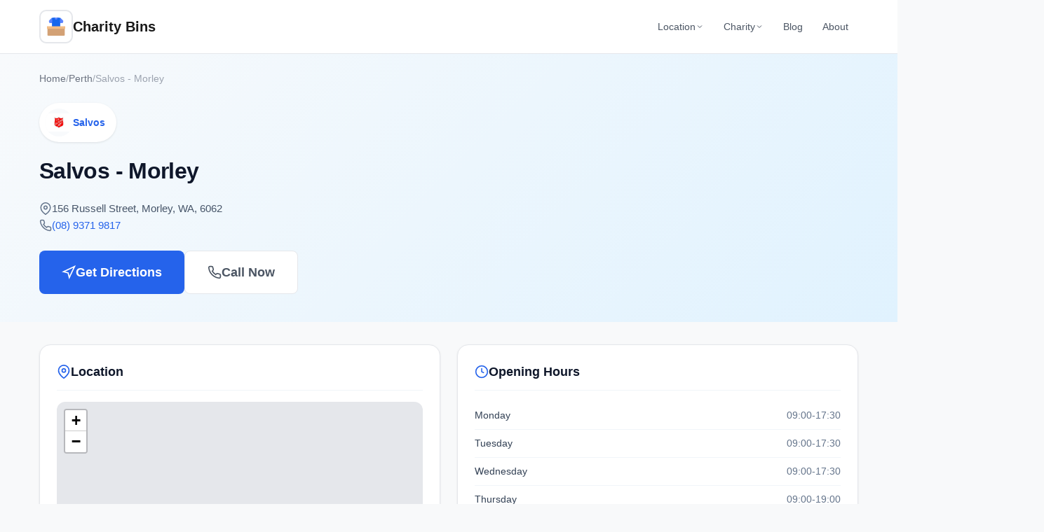

--- FILE ---
content_type: text/html; charset=utf-8
request_url: https://www.charitybins.com.au/perth/salvos-morley/
body_size: 6700
content:
<!DOCTYPE html><html lang="en-AU"> <head><meta charset="UTF-8"><meta name="viewport" content="width=device-width, initial-scale=1.0"><meta name="robots" content="index, follow"><title>Salvos - Morley | Charity Bins Australia</title><meta name="description" content="Donate to Salvos - Morley at 156 Russell Street, Morley, WA, 6062. Accepts Clothing, Footwear, Accessories and more."><link rel="canonical" href="https://www.charitybins.com.au/perth/salvos-morley/"><!-- Open Graph --><meta property="og:type" content="website"><meta property="og:title" content="Salvos - Morley | Charity Bins Australia"><meta property="og:description" content="Donate to Salvos - Morley at 156 Russell Street, Morley, WA, 6062. Accepts Clothing, Footwear, Accessories and more."><meta property="og:url" content="https://www.charitybins.com.au/perth/salvos-morley/"><meta property="og:image" content="https://www.charitybins.com.au/charity-bins-logo.png"><meta property="og:site_name" content="Charity Bins Australia"><meta property="og:locale" content="en_AU"><!-- Twitter --><meta name="twitter:card" content="summary_large_image"><meta name="twitter:title" content="Salvos - Morley | Charity Bins Australia"><meta name="twitter:description" content="Donate to Salvos - Morley at 156 Russell Street, Morley, WA, 6062. Accepts Clothing, Footwear, Accessories and more."><meta name="twitter:image" content="https://www.charitybins.com.au/charity-bins-logo.png"><!-- Favicon --><link rel="icon" type="image/png" href="/charity-bins-logo.png"><link rel="apple-touch-icon" href="/charity-bins-logo.png"><!-- Preconnect for performance --><link rel="preconnect" href="https://unpkg.com"><link rel="dns-prefetch" href="https://unpkg.com"><link rel="preconnect" href="https://www.googletagmanager.com"><link rel="preconnect" href="https://pagead2.googlesyndication.com"><!-- Google Analytics --><script async src="https://www.googletagmanager.com/gtag/js?id=G-CLHEC8TKTQ"></script><script>
    window.dataLayer = window.dataLayer || [];
    function gtag(){dataLayer.push(arguments);}
    gtag('js', new Date());
    gtag('config', 'G-CLHEC8TKTQ');
  </script><!-- Google AdSense --><script async src="https://pagead2.googlesyndication.com/pagead/js/adsbygoogle.js?client=ca-pub-6736999079825175" crossorigin="anonymous"></script><!-- Schema.org JSON-LD --><script type="application/ld+json">{"@context":"https://schema.org","@type":"LocalBusiness","name":"Salvos - Morley","image":"https://www.charitybins.com.au/logos/Salvos-Logo.jpg","url":"https://www.charitybins.com.au/perth/salvos-morley/","telephone":"(08) 9371 9817","address":{"@type":"PostalAddress","streetAddress":"156 Russell Street, Morley, WA, 6062","addressLocality":"Morley","addressRegion":"Perth","addressCountry":"AU"},"geo":{"@type":"GeoCoordinates","latitude":-31.902547,"longitude":115.9024293},"parentOrganization":{"@type":"Organization","name":"Salvos"}}</script><!-- Default Organization Schema --><script type="application/ld+json">
    {
      "@context": "https://schema.org",
      "@type": "Organization",
      "name": "Charity Bins Australia",
      "url": "https://www.charitybins.com.au",
      "logo": "https://www.charitybins.com.au/charity-bins-logo.png",
      "description": "Find charity bins and donation drop-off locations across Australia. Over 2000 locations in Sydney, Melbourne, Brisbane, Perth, Adelaide, and more."
    }
  </script><link rel="stylesheet" href="/_astro/_location_.BfZ0j0YA.css">
<style>.recent-posts[data-astro-cid-qp7dlm5y]{background:#f8fafc;padding:3rem 0;margin-top:2rem;border-top:1px solid #e5e7eb}.recent-posts-header[data-astro-cid-qp7dlm5y]{display:flex;justify-content:space-between;align-items:center;margin-bottom:1.5rem;flex-wrap:wrap;gap:1rem}.recent-posts-header[data-astro-cid-qp7dlm5y] h2[data-astro-cid-qp7dlm5y]{font-size:1.5rem;font-weight:700;color:#0f172a;margin:0}.recent-posts-view-all[data-astro-cid-qp7dlm5y]{display:inline-flex;align-items:center;gap:.375rem;font-size:.875rem;font-weight:600;color:#2563eb;text-decoration:none}.recent-posts-view-all[data-astro-cid-qp7dlm5y]:hover{text-decoration:none;gap:.5rem}.recent-posts-view-all[data-astro-cid-qp7dlm5y] svg[data-astro-cid-qp7dlm5y]{transition:transform .2s}.recent-posts-view-all[data-astro-cid-qp7dlm5y]:hover svg[data-astro-cid-qp7dlm5y]{transform:translate(3px)}.recent-posts-grid[data-astro-cid-qp7dlm5y]{display:grid;grid-template-columns:repeat(3,1fr);gap:1.5rem}.recent-post-card[data-astro-cid-qp7dlm5y]{background:#fff;border-radius:10px;overflow:hidden;box-shadow:0 1px 3px #00000014;border:1px solid #e5e7eb;transition:box-shadow .2s,transform .2s}.recent-post-card[data-astro-cid-qp7dlm5y]:hover{box-shadow:0 4px 12px #0000001a;transform:translateY(-2px)}.recent-post-image-link[data-astro-cid-qp7dlm5y]{display:block}.recent-post-image[data-astro-cid-qp7dlm5y]{width:100%;aspect-ratio:16 / 9;object-fit:cover}.recent-post-content[data-astro-cid-qp7dlm5y]{padding:1.25rem}.recent-post-content[data-astro-cid-qp7dlm5y] time[data-astro-cid-qp7dlm5y]{font-size:.75rem;color:#64748b;display:block;margin-bottom:.5rem}.recent-post-content[data-astro-cid-qp7dlm5y] h3[data-astro-cid-qp7dlm5y]{font-size:1rem;font-weight:600;line-height:1.4;margin:0 0 .5rem}.recent-post-content[data-astro-cid-qp7dlm5y] h3[data-astro-cid-qp7dlm5y] a[data-astro-cid-qp7dlm5y]{color:#0f172a;text-decoration:none}.recent-post-content[data-astro-cid-qp7dlm5y] h3[data-astro-cid-qp7dlm5y] a[data-astro-cid-qp7dlm5y]:hover{color:#2563eb}.recent-post-content[data-astro-cid-qp7dlm5y] p[data-astro-cid-qp7dlm5y]{font-size:.85rem;color:#64748b;line-height:1.5;margin:0;display:-webkit-box;-webkit-line-clamp:2;-webkit-box-orient:vertical;overflow:hidden}@media(max-width:900px){.recent-posts-grid[data-astro-cid-qp7dlm5y]{grid-template-columns:repeat(2,1fr)}.recent-post-card[data-astro-cid-qp7dlm5y]:last-child{display:none}}@media(max-width:600px){.recent-posts[data-astro-cid-qp7dlm5y]{padding:2rem 0}.recent-posts-grid[data-astro-cid-qp7dlm5y]{grid-template-columns:1fr}.recent-post-card[data-astro-cid-qp7dlm5y]:last-child{display:block}}
</style>
<link rel="stylesheet" href="/_astro/_location_.DbEP_ldm.css"><script>window.va = window.va || function () { (window.vaq = window.vaq || []).push(arguments); };
		var script = document.createElement('script');
		script.defer = true;
		script.src = '/_vercel/insights/script.js';
		var head = document.querySelector('head');
		head.appendChild(script);
	</script></head> <body> <header class="site-header"> <div class="container header-inner"> <a href="/" class="site-logo"> <div class="logo-wrapper"> <img src="/charity-bins-logo.png" alt="Charity Bins Australia" width="36" height="36"> </div> <span>Charity Bins</span> </a> <!-- Desktop Navigation --> <nav class="main-nav desktop-nav"> <div class="nav-dropdown"> <button class="nav-dropdown-trigger">
Location
<svg width="12" height="12" viewBox="0 0 24 24" fill="none" stroke="currentColor" stroke-width="2"> <polyline points="6 9 12 15 18 9"></polyline> </svg> </button> <div class="nav-dropdown-menu"> <div class="nav-dropdown-grid"> <a href="/sydney/" class="nav-dropdown-link"> Sydney </a><a href="/melbourne/" class="nav-dropdown-link"> Melbourne </a><a href="/brisbane/" class="nav-dropdown-link"> Brisbane </a><a href="/perth/" class="nav-dropdown-link active"> Perth </a><a href="/adelaide/" class="nav-dropdown-link"> Adelaide </a><a href="/hobart/" class="nav-dropdown-link"> Hobart </a><a href="/darwin/" class="nav-dropdown-link"> Darwin </a><a href="/canberra/" class="nav-dropdown-link"> Canberra </a> </div> </div> </div> <div class="nav-dropdown"> <button class="nav-dropdown-trigger">
Charity
<svg width="12" height="12" viewBox="0 0 24 24" fill="none" stroke="currentColor" stroke-width="2"> <polyline points="6 9 12 15 18 9"></polyline> </svg> </button> <div class="nav-dropdown-menu nav-dropdown-menu-wide"> <div class="nav-dropdown-grid nav-dropdown-grid-3"> <a href="/vinnies/" class="nav-dropdown-link"> Vinnies </a><a href="/salvos/" class="nav-dropdown-link"> Salvos </a><a href="/red-cross/" class="nav-dropdown-link"> Red Cross </a><a href="/lifeline/" class="nav-dropdown-link"> Lifeline </a><a href="/anglicare/" class="nav-dropdown-link"> Anglicare </a><a href="/good-sammy/" class="nav-dropdown-link"> Good Sammy </a><a href="/brotherhood-of-st-laurence/" class="nav-dropdown-link"> Brotherhood of St Laurence </a><a href="/savers/" class="nav-dropdown-link"> Savers </a><a href="/save-the-children/" class="nav-dropdown-link"> Save The Children </a><a href="/scr-group/" class="nav-dropdown-link"> SCR Group </a> </div> </div> </div> <a href="/blog/">Blog</a> <a href="/about/">About</a> </nav> <!-- Mobile Menu Button --> <button class="mobile-menu-btn" id="mobileMenuBtn" aria-label="Toggle menu" aria-expanded="false"> <svg class="menu-icon" width="24" height="24" viewBox="0 0 24 24" fill="none" stroke="currentColor" stroke-width="2"> <line x1="3" y1="6" x2="21" y2="6"></line> <line x1="3" y1="12" x2="21" y2="12"></line> <line x1="3" y1="18" x2="21" y2="18"></line> </svg> <svg class="close-icon" width="24" height="24" viewBox="0 0 24 24" fill="none" stroke="currentColor" stroke-width="2"> <line x1="18" y1="6" x2="6" y2="18"></line> <line x1="6" y1="6" x2="18" y2="18"></line> </svg> </button> </div> <!-- Mobile Navigation --> <nav class="mobile-nav" id="mobileNav"> <div class="mobile-nav-section"> <span class="mobile-nav-label">Cities</span> <div class="mobile-nav-grid"> <a href="/sydney/" class="mobile-nav-link"> Sydney </a><a href="/melbourne/" class="mobile-nav-link"> Melbourne </a><a href="/brisbane/" class="mobile-nav-link"> Brisbane </a><a href="/perth/" class="mobile-nav-link active"> Perth </a><a href="/adelaide/" class="mobile-nav-link"> Adelaide </a><a href="/hobart/" class="mobile-nav-link"> Hobart </a><a href="/darwin/" class="mobile-nav-link"> Darwin </a><a href="/canberra/" class="mobile-nav-link"> Canberra </a> </div> </div> <div class="mobile-nav-section"> <span class="mobile-nav-label">Charities</span> <div class="mobile-nav-grid"> <a href="/vinnies/" class="mobile-nav-link"> Vinnies </a><a href="/salvos/" class="mobile-nav-link"> Salvos </a><a href="/red-cross/" class="mobile-nav-link"> Red Cross </a><a href="/lifeline/" class="mobile-nav-link"> Lifeline </a><a href="/anglicare/" class="mobile-nav-link"> Anglicare </a><a href="/good-sammy/" class="mobile-nav-link"> Good Sammy </a><a href="/brotherhood-of-st-laurence/" class="mobile-nav-link"> Brotherhood of St Laurence </a><a href="/savers/" class="mobile-nav-link"> Savers </a><a href="/save-the-children/" class="mobile-nav-link"> Save The Children </a><a href="/scr-group/" class="mobile-nav-link"> SCR Group </a> </div> </div> <div class="mobile-nav-section"> <span class="mobile-nav-label">More</span> <div class="mobile-nav-list"> <a href="/blog/" class="mobile-nav-link"> <svg width="18" height="18" viewBox="0 0 24 24" fill="none" stroke="currentColor" stroke-width="2"> <path d="M2 3h6a4 4 0 0 1 4 4v14a3 3 0 0 0-3-3H2z"></path> <path d="M22 3h-6a4 4 0 0 0-4 4v14a3 3 0 0 1 3-3h7z"></path> </svg>
Blog
</a> <a href="/about/" class="mobile-nav-link"> <svg width="18" height="18" viewBox="0 0 24 24" fill="none" stroke="currentColor" stroke-width="2"> <circle cx="12" cy="12" r="10"></circle> <line x1="12" y1="16" x2="12" y2="12"></line> <line x1="12" y1="8" x2="12.01" y2="8"></line> </svg>
About Us
</a> <a href="/contact/" class="mobile-nav-link"> <svg width="18" height="18" viewBox="0 0 24 24" fill="none" stroke="currentColor" stroke-width="2"> <path d="M4 4h16c1.1 0 2 .9 2 2v12c0 1.1-.9 2-2 2H4c-1.1 0-2-.9-2-2V6c0-1.1.9-2 2-2z"></path> <polyline points="22,6 12,13 2,6"></polyline> </svg>
Contact
</a> </div> </div> </nav> </header> <script>
    const mobileMenuBtn = document.getElementById('mobileMenuBtn');
    const mobileNav = document.getElementById('mobileNav');
    const header = document.querySelector('.site-header');

    mobileMenuBtn.addEventListener('click', () => {
      const isOpen = header.classList.toggle('mobile-nav-open');
      mobileMenuBtn.setAttribute('aria-expanded', isOpen);
    });

    // Close menu when clicking a link
    mobileNav.querySelectorAll('a').forEach(link => {
      link.addEventListener('click', () => {
        header.classList.remove('mobile-nav-open');
        mobileMenuBtn.setAttribute('aria-expanded', 'false');
      });
    });

    // Close menu when clicking outside
    document.addEventListener('click', (e) => {
      if (!header.contains(e.target) && header.classList.contains('mobile-nav-open')) {
        header.classList.remove('mobile-nav-open');
        mobileMenuBtn.setAttribute('aria-expanded', 'false');
      }
    });
  </script> <main>   <section class="location-hero" data-astro-cid-m6by2tuw> <div class="container" data-astro-cid-m6by2tuw> <nav class="breadcrumbs" aria-label="Breadcrumb"> <a href="/">Home</a><span aria-hidden="true">/</span><a href="/perth/">Perth</a><span aria-hidden="true">/</span><span aria-current="page">Salvos - Morley</span> </nav> <script type="application/ld+json">{"@context":"https://schema.org","@type":"BreadcrumbList","itemListElement":[{"@type":"ListItem","position":1,"name":"Home","item":"https://www.charitybins.com.au/"},{"@type":"ListItem","position":2,"name":"Perth","item":"https://www.charitybins.com.au/perth/"},{"@type":"ListItem","position":3,"name":"Salvos - Morley"}]}</script> <div class="location-hero-content" data-astro-cid-m6by2tuw> <div class="location-hero-main" data-astro-cid-m6by2tuw> <div class="location-badge" data-astro-cid-m6by2tuw> <img src="/logos/Salvos-Logo.jpg" alt="Salvos logo" class="location-logo" width="64" height="64" data-astro-cid-m6by2tuw> <span class="location-charity-name" data-astro-cid-m6by2tuw>Salvos</span> </div> <h1 class="location-title" data-astro-cid-m6by2tuw>Salvos - Morley</h1> <div class="location-meta" data-astro-cid-m6by2tuw> <div class="meta-item" data-astro-cid-m6by2tuw> <svg width="18" height="18" viewBox="0 0 24 24" fill="none" stroke="currentColor" stroke-width="2" data-astro-cid-m6by2tuw> <path d="M21 10c0 7-9 13-9 13s-9-6-9-13a9 9 0 0118 0z" data-astro-cid-m6by2tuw></path> <circle cx="12" cy="10" r="3" data-astro-cid-m6by2tuw></circle> </svg> <span data-astro-cid-m6by2tuw>156 Russell Street, Morley, WA, 6062</span> </div> <div class="meta-item" data-astro-cid-m6by2tuw> <svg width="18" height="18" viewBox="0 0 24 24" fill="none" stroke="currentColor" stroke-width="2" data-astro-cid-m6by2tuw> <path d="M22 16.92v3a2 2 0 01-2.18 2 19.79 19.79 0 01-8.63-3.07 19.5 19.5 0 01-6-6 19.79 19.79 0 01-3.07-8.67A2 2 0 014.11 2h3a2 2 0 012 1.72 12.84 12.84 0 00.7 2.81 2 2 0 01-.45 2.11L8.09 9.91a16 16 0 006 6l1.27-1.27a2 2 0 012.11-.45 12.84 12.84 0 002.81.7A2 2 0 0122 16.92z" data-astro-cid-m6by2tuw></path> </svg> <a href="tel:(08) 9371 9817" data-astro-cid-m6by2tuw>(08) 9371 9817</a> </div> </div> <div class="location-actions" data-astro-cid-m6by2tuw> <a href="https://www.google.com/maps/dir/?api=1&destination=156%20Russell%20Street%2C%20Morley%2C%20WA%2C%206062" target="_blank" rel="noopener noreferrer" class="btn btn-primary btn-large" data-astro-cid-m6by2tuw> <svg width="20" height="20" viewBox="0 0 24 24" fill="none" stroke="currentColor" stroke-width="2" data-astro-cid-m6by2tuw> <path d="M3 11l19-9-9 19-2-8-8-2z" data-astro-cid-m6by2tuw></path> </svg>
Get Directions
</a> <a href="tel:(08) 9371 9817" class="btn btn-secondary btn-large" data-astro-cid-m6by2tuw> <svg width="20" height="20" viewBox="0 0 24 24" fill="none" stroke="currentColor" stroke-width="2" data-astro-cid-m6by2tuw> <path d="M22 16.92v3a2 2 0 01-2.18 2 19.79 19.79 0 01-8.63-3.07 19.5 19.5 0 01-6-6 19.79 19.79 0 01-3.07-8.67A2 2 0 014.11 2h3a2 2 0 012 1.72 12.84 12.84 0 00.7 2.81 2 2 0 01-.45 2.11L8.09 9.91a16 16 0 006 6l1.27-1.27a2 2 0 012.11-.45 12.84 12.84 0 002.81.7A2 2 0 0122 16.92z" data-astro-cid-m6by2tuw></path> </svg>
Call Now
</a> </div> </div> </div> </div> </section>  <section class="location-content" data-astro-cid-m6by2tuw> <div class="container" data-astro-cid-m6by2tuw> <div class="location-grid" data-astro-cid-m6by2tuw> <!-- Map Column --> <div class="location-map-wrapper" data-astro-cid-m6by2tuw> <div class="section-card" data-astro-cid-m6by2tuw> <h2 class="section-title" data-astro-cid-m6by2tuw> <svg width="20" height="20" viewBox="0 0 24 24" fill="none" stroke="currentColor" stroke-width="2" data-astro-cid-m6by2tuw> <path d="M21 10c0 7-9 13-9 13s-9-6-9-13a9 9 0 0118 0z" data-astro-cid-m6by2tuw></path> <circle cx="12" cy="10" r="3" data-astro-cid-m6by2tuw></circle> </svg>
Location
</h2> <div id="detail-map" class="location-map" data-astro-cid-m6by2tuw></div> <a href="https://www.google.com/maps/dir/?api=1&destination=156%20Russell%20Street%2C%20Morley%2C%20WA%2C%206062" target="_blank" rel="noopener noreferrer" class="map-directions-link" data-astro-cid-m6by2tuw>
Open in Google Maps
<svg width="16" height="16" viewBox="0 0 24 24" fill="none" stroke="currentColor" stroke-width="2" data-astro-cid-m6by2tuw> <path d="M18 13v6a2 2 0 01-2 2H5a2 2 0 01-2-2V8a2 2 0 012-2h6" data-astro-cid-m6by2tuw></path> <polyline points="15 3 21 3 21 9" data-astro-cid-m6by2tuw></polyline> <line x1="10" y1="14" x2="21" y2="3" data-astro-cid-m6by2tuw></line> </svg> </a> </div> </div> <!-- Info Column --> <div class="location-info-wrapper" data-astro-cid-m6by2tuw> <!-- Opening Hours --> <div class="section-card" data-astro-cid-m6by2tuw> <h2 class="section-title" data-astro-cid-m6by2tuw> <svg width="20" height="20" viewBox="0 0 24 24" fill="none" stroke="currentColor" stroke-width="2" data-astro-cid-m6by2tuw> <circle cx="12" cy="12" r="10" data-astro-cid-m6by2tuw></circle> <polyline points="12 6 12 12 16 14" data-astro-cid-m6by2tuw></polyline> </svg>
Opening Hours
</h2> <div class="hours-grid" data-astro-cid-m6by2tuw> <div class="hours-row" data-astro-cid-m6by2tuw> <span class="hours-day" data-astro-cid-m6by2tuw>Monday</span> <span class="hours-time" data-astro-cid-m6by2tuw>09:00-17:30</span> </div> <div class="hours-row" data-astro-cid-m6by2tuw> <span class="hours-day" data-astro-cid-m6by2tuw>Tuesday</span> <span class="hours-time" data-astro-cid-m6by2tuw>09:00-17:30</span> </div> <div class="hours-row" data-astro-cid-m6by2tuw> <span class="hours-day" data-astro-cid-m6by2tuw>Wednesday</span> <span class="hours-time" data-astro-cid-m6by2tuw>09:00-17:30</span> </div> <div class="hours-row" data-astro-cid-m6by2tuw> <span class="hours-day" data-astro-cid-m6by2tuw>Thursday</span> <span class="hours-time" data-astro-cid-m6by2tuw>09:00-19:00</span> </div> <div class="hours-row" data-astro-cid-m6by2tuw> <span class="hours-day" data-astro-cid-m6by2tuw>Friday</span> <span class="hours-time" data-astro-cid-m6by2tuw>09:00-17:30</span> </div> <div class="hours-row" data-astro-cid-m6by2tuw> <span class="hours-day" data-astro-cid-m6by2tuw>Saturday</span> <span class="hours-time" data-astro-cid-m6by2tuw>09:00-17:00</span> </div> <div class="hours-row" data-astro-cid-m6by2tuw> <span class="hours-day" data-astro-cid-m6by2tuw>Sunday</span> <span class="hours-time" data-astro-cid-m6by2tuw>closed</span> </div> </div> </div> <!-- Accepted Donations --> <div class="section-card" data-astro-cid-m6by2tuw> <h2 class="section-title" data-astro-cid-m6by2tuw> <svg width="20" height="20" viewBox="0 0 24 24" fill="none" stroke="currentColor" stroke-width="2" data-astro-cid-m6by2tuw> <path d="M20.84 4.61a5.5 5.5 0 00-7.78 0L12 5.67l-1.06-1.06a5.5 5.5 0 00-7.78 7.78l1.06 1.06L12 21.23l7.78-7.78 1.06-1.06a5.5 5.5 0 000-7.78z" data-astro-cid-m6by2tuw></path> </svg>
Accepted Donations
</h2> <div class="donations-grid" data-astro-cid-m6by2tuw> <div class="donation-item" data-astro-cid-m6by2tuw> <svg width="16" height="16" viewBox="0 0 24 24" fill="none" stroke="currentColor" stroke-width="2" data-astro-cid-m6by2tuw> <polyline points="20 6 9 17 4 12" data-astro-cid-m6by2tuw></polyline> </svg> Clothing </div><div class="donation-item" data-astro-cid-m6by2tuw> <svg width="16" height="16" viewBox="0 0 24 24" fill="none" stroke="currentColor" stroke-width="2" data-astro-cid-m6by2tuw> <polyline points="20 6 9 17 4 12" data-astro-cid-m6by2tuw></polyline> </svg> Footwear </div><div class="donation-item" data-astro-cid-m6by2tuw> <svg width="16" height="16" viewBox="0 0 24 24" fill="none" stroke="currentColor" stroke-width="2" data-astro-cid-m6by2tuw> <polyline points="20 6 9 17 4 12" data-astro-cid-m6by2tuw></polyline> </svg> Accessories </div><div class="donation-item" data-astro-cid-m6by2tuw> <svg width="16" height="16" viewBox="0 0 24 24" fill="none" stroke="currentColor" stroke-width="2" data-astro-cid-m6by2tuw> <polyline points="20 6 9 17 4 12" data-astro-cid-m6by2tuw></polyline> </svg> Bric-a-brac </div><div class="donation-item" data-astro-cid-m6by2tuw> <svg width="16" height="16" viewBox="0 0 24 24" fill="none" stroke="currentColor" stroke-width="2" data-astro-cid-m6by2tuw> <polyline points="20 6 9 17 4 12" data-astro-cid-m6by2tuw></polyline> </svg> Homewares </div><div class="donation-item" data-astro-cid-m6by2tuw> <svg width="16" height="16" viewBox="0 0 24 24" fill="none" stroke="currentColor" stroke-width="2" data-astro-cid-m6by2tuw> <polyline points="20 6 9 17 4 12" data-astro-cid-m6by2tuw></polyline> </svg> Toys </div><div class="donation-item" data-astro-cid-m6by2tuw> <svg width="16" height="16" viewBox="0 0 24 24" fill="none" stroke="currentColor" stroke-width="2" data-astro-cid-m6by2tuw> <polyline points="20 6 9 17 4 12" data-astro-cid-m6by2tuw></polyline> </svg> Books </div><div class="donation-item" data-astro-cid-m6by2tuw> <svg width="16" height="16" viewBox="0 0 24 24" fill="none" stroke="currentColor" stroke-width="2" data-astro-cid-m6by2tuw> <polyline points="20 6 9 17 4 12" data-astro-cid-m6by2tuw></polyline> </svg> Cds </div><div class="donation-item" data-astro-cid-m6by2tuw> <svg width="16" height="16" viewBox="0 0 24 24" fill="none" stroke="currentColor" stroke-width="2" data-astro-cid-m6by2tuw> <polyline points="20 6 9 17 4 12" data-astro-cid-m6by2tuw></polyline> </svg> Dvds </div><div class="donation-item" data-astro-cid-m6by2tuw> <svg width="16" height="16" viewBox="0 0 24 24" fill="none" stroke="currentColor" stroke-width="2" data-astro-cid-m6by2tuw> <polyline points="20 6 9 17 4 12" data-astro-cid-m6by2tuw></polyline> </svg> Vinyl </div><div class="donation-item" data-astro-cid-m6by2tuw> <svg width="16" height="16" viewBox="0 0 24 24" fill="none" stroke="currentColor" stroke-width="2" data-astro-cid-m6by2tuw> <polyline points="20 6 9 17 4 12" data-astro-cid-m6by2tuw></polyline> </svg> Small Electricals </div> </div> </div> </div> </div> <!-- More Locations --> <div class="more-locations" data-astro-cid-m6by2tuw> <h2 class="more-title" data-astro-cid-m6by2tuw>Explore More in Perth</h2> <div class="more-links" data-astro-cid-m6by2tuw> <a href="/perth/" class="more-link" data-astro-cid-m6by2tuw> <svg width="20" height="20" viewBox="0 0 24 24" fill="none" stroke="currentColor" stroke-width="2" data-astro-cid-m6by2tuw> <rect x="3" y="3" width="7" height="7" data-astro-cid-m6by2tuw></rect> <rect x="14" y="3" width="7" height="7" data-astro-cid-m6by2tuw></rect> <rect x="14" y="14" width="7" height="7" data-astro-cid-m6by2tuw></rect> <rect x="3" y="14" width="7" height="7" data-astro-cid-m6by2tuw></rect> </svg> <span data-astro-cid-m6by2tuw>View All Perth Locations</span> <svg width="16" height="16" viewBox="0 0 24 24" fill="none" stroke="currentColor" stroke-width="2" data-astro-cid-m6by2tuw> <path d="M5 12h14M12 5l7 7-7 7" data-astro-cid-m6by2tuw></path> </svg> </a> <a href="/perth/map/" class="more-link" data-astro-cid-m6by2tuw> <svg width="20" height="20" viewBox="0 0 24 24" fill="none" stroke="currentColor" stroke-width="2" data-astro-cid-m6by2tuw> <polygon points="1 6 1 22 8 18 16 22 23 18 23 2 16 6 8 2 1 6" data-astro-cid-m6by2tuw></polygon> <line x1="8" y1="2" x2="8" y2="18" data-astro-cid-m6by2tuw></line> <line x1="16" y1="6" x2="16" y2="22" data-astro-cid-m6by2tuw></line> </svg> <span data-astro-cid-m6by2tuw>View Interactive Map</span> <svg width="16" height="16" viewBox="0 0 24 24" fill="none" stroke="currentColor" stroke-width="2" data-astro-cid-m6by2tuw> <path d="M5 12h14M12 5l7 7-7 7" data-astro-cid-m6by2tuw></path> </svg> </a> </div> </div> </div> </section>  <link rel="stylesheet" href="https://unpkg.com/leaflet@1.9.4/dist/leaflet.css" crossorigin=""> <script src="https://unpkg.com/leaflet@1.9.4/dist/leaflet.js" crossorigin=""></script> <script>(function(){const lat = -31.902547;
const lng = 115.9024293;
const title = "Salvos - Morley";

    document.addEventListener('DOMContentLoaded', function() {
      const map = L.map('detail-map').setView([lat, lng], 15);

      L.tileLayer('https://{s}.tile.openstreetmap.org/{z}/{x}/{y}.png', {
        maxZoom: 19,
        attribution: '&copy; <a href="https://www.openstreetmap.org/copyright">OpenStreetMap</a> contributors'
      }).addTo(map);

      const markerIcon = L.divIcon({
        html: '<div style="background: #2563eb; width: 32px; height: 32px; border-radius: 50%; display: flex; align-items: center; justify-content: center; color: white; font-weight: bold; border: 3px solid white; box-shadow: 0 2px 6px rgba(0,0,0,0.3);"><svg width="16" height="16" viewBox="0 0 24 24" fill="currentColor"><path d="M12 2C8.13 2 5 5.13 5 9c0 5.25 7 13 7 13s7-7.75 7-13c0-3.87-3.13-7-7-7zm0 9.5c-1.38 0-2.5-1.12-2.5-2.5s1.12-2.5 2.5-2.5 2.5 1.12 2.5 2.5-1.12 2.5-2.5 2.5z"/></svg></div>',
        className: 'custom-marker',
        iconSize: [32, 32],
        iconAnchor: [16, 32]
      });

      L.marker([lat, lng], { icon: markerIcon })
        .addTo(map)
        .bindPopup(title);
    });
  })();</script> <section class="recent-posts" data-astro-cid-qp7dlm5y><div class="container" data-astro-cid-qp7dlm5y><div class="recent-posts-header" data-astro-cid-qp7dlm5y><h2 data-astro-cid-qp7dlm5y>From the Blog</h2><a href="/blog/" class="recent-posts-view-all" data-astro-cid-qp7dlm5y>
View all posts
<svg width="16" height="16" viewBox="0 0 24 24" fill="none" stroke="currentColor" stroke-width="2" data-astro-cid-qp7dlm5y><path d="M5 12h14M12 5l7 7-7 7" data-astro-cid-qp7dlm5y></path></svg></a></div><div class="recent-posts-grid" data-astro-cid-qp7dlm5y><article class="recent-post-card" data-astro-cid-qp7dlm5y><a href="/blog/new-year-declutter-guide/" class="recent-post-image-link" data-astro-cid-qp7dlm5y><img src="/_astro/woman-organising-clothes.e0iBVGdy_sQ8rE.webp" alt="Woman organising clothes for donation" loading="lazy" decoding="async" data-astro-cid-qp7dlm5y="true" fetchpriority="auto" width="400" height="225" class="recent-post-image"></a><div class="recent-post-content" data-astro-cid-qp7dlm5y><time datetime="2026-01-15T00:00:00.000Z" data-astro-cid-qp7dlm5y>15 Jan 2026</time><h3 data-astro-cid-qp7dlm5y><a href="/blog/new-year-declutter-guide/" data-astro-cid-qp7dlm5y>New year, clear space: a room-by-room decluttering guide</a></h3><p data-astro-cid-qp7dlm5y>Start 2026 with less clutter and more purpose. Our practical room-by-room guide helps you declutter and donate items to charity bins near you.</p></div></article><article class="recent-post-card" data-astro-cid-qp7dlm5y><a href="/blog/history-of-charity-bins-australia/" class="recent-post-image-link" data-astro-cid-qp7dlm5y><img src="/_astro/clothes-on-a-rack.BKw8BhKb_Z8RdsP.webp" alt="Charity donation bins in an Australian shopping centre car park" loading="lazy" decoding="async" data-astro-cid-qp7dlm5y="true" fetchpriority="auto" width="400" height="225" class="recent-post-image"></a><div class="recent-post-content" data-astro-cid-qp7dlm5y><time datetime="2026-01-02T00:00:00.000Z" data-astro-cid-qp7dlm5y>2 Jan 2026</time><h3 data-astro-cid-qp7dlm5y><a href="/blog/history-of-charity-bins-australia/" data-astro-cid-qp7dlm5y>From 200 bins to 2,000+: the story of Charity Bins Australia</a></h3><p data-astro-cid-qp7dlm5y>How a simple idea to help Australians find donation points grew into the country&#39;s largest charity bin directory. Here&#39;s our journey from 2019 to today.</p></div></article></div></div></section>  </main> <footer class="site-footer"> <div class="container"> <div class="footer-main"> <div class="footer-brand"> <a href="/" class="footer-logo"> <div class="footer-logo-wrapper"> <img src="/charity-bins-logo.png" alt="Charity Bins Australia" width="48" height="48"> </div> <span>Charity Bins Australia</span> </a> <p class="footer-tagline">
Australia's most comprehensive directory of charity bins and donation drop-off points.
            Helping Australians donate responsibly since 2019.
</p> </div> <div class="footer-links-grid"> <div class="footer-column"> <h4>Locations</h4> <ul> <li><a href="/sydney/">Sydney</a></li> <li><a href="/melbourne/">Melbourne</a></li> <li><a href="/brisbane/">Brisbane</a></li> <li><a href="/perth/">Perth</a></li> <li><a href="/adelaide/">Adelaide</a></li> <li><a href="/hobart/">Hobart</a></li> <li><a href="/darwin/">Darwin</a></li> <li><a href="/canberra/">Canberra</a></li> </ul> </div> <div class="footer-column"> <h4>Charities</h4> <ul> <li><a href="/vinnies/">Vinnies</a></li> <li><a href="/salvos/">Salvos</a></li> <li><a href="/red-cross/">Red Cross</a></li> <li><a href="/lifeline/">Lifeline</a></li> <li><a href="/anglicare/">Anglicare</a></li> <li><a href="/good-sammy/">Good Sammy</a></li> </ul> </div> <div class="footer-column"> <h4>More Charities</h4> <ul> <li><a href="/brotherhood-of-st-laurence/">Brotherhood of St Laurence</a></li> <li><a href="/savers/">Savers</a></li> <li><a href="/save-the-children/">Save The Children</a></li> <li><a href="/scr-group/">SCR Group</a></li> </ul> </div> <div class="footer-column"> <h4>Resources</h4> <ul> <li><a href="/blog/">Blog</a></li> <li><a href="/about/">About Us</a></li> <li><a href="/contact/">Contact</a></li> <li><a href="/privacy/">Privacy Policy</a></li> </ul> </div> </div> </div> <div class="footer-bottom"> <p>&copy; 2026 Charity Bins Australia. All rights reserved.</p> <p class="footer-disclaimer">
This is an independent directory and is not affiliated with any charity organisation.
          Information is provided for convenience and may not always be up to date.
</p> </div> </div> </footer> </body></html> 

--- FILE ---
content_type: text/html; charset=utf-8
request_url: https://www.google.com/recaptcha/api2/aframe
body_size: 269
content:
<!DOCTYPE HTML><html><head><meta http-equiv="content-type" content="text/html; charset=UTF-8"></head><body><script nonce="RK0buWiyk_R_BEntH2NPAA">/** Anti-fraud and anti-abuse applications only. See google.com/recaptcha */ try{var clients={'sodar':'https://pagead2.googlesyndication.com/pagead/sodar?'};window.addEventListener("message",function(a){try{if(a.source===window.parent){var b=JSON.parse(a.data);var c=clients[b['id']];if(c){var d=document.createElement('img');d.src=c+b['params']+'&rc='+(localStorage.getItem("rc::a")?sessionStorage.getItem("rc::b"):"");window.document.body.appendChild(d);sessionStorage.setItem("rc::e",parseInt(sessionStorage.getItem("rc::e")||0)+1);localStorage.setItem("rc::h",'1769359015092');}}}catch(b){}});window.parent.postMessage("_grecaptcha_ready", "*");}catch(b){}</script></body></html>

--- FILE ---
content_type: text/css; charset=utf-8
request_url: https://www.charitybins.com.au/_astro/_location_.BfZ0j0YA.css
body_size: 2677
content:
*,*:before,*:after{box-sizing:border-box}*{margin:0}html{-webkit-text-size-adjust:100%;scroll-behavior:smooth}body{font-family:-apple-system,BlinkMacSystemFont,Segoe UI,Roboto,Oxygen,Ubuntu,sans-serif;line-height:1.6;color:#1a1a1a;background:#f8f9fa;min-height:100vh}img,picture,video,canvas,svg{display:block;max-width:100%}input,button,textarea,select{font:inherit}a{color:#2563eb;text-decoration:none}a:hover{text-decoration:underline}.container{max-width:1200px;margin:0 auto;padding:0 1rem}.site-header{background:#fff;border-bottom:1px solid #e5e7eb;padding:.875rem 0;position:sticky;top:0;z-index:1000}.header-inner{display:flex;align-items:center;justify-content:space-between;gap:1rem}.site-logo{display:flex;align-items:center;gap:.75rem;font-weight:700;font-size:1.25rem;color:#1a1a1a}.logo-wrapper{background:#fff;border:2px solid #e5e7eb;border-radius:10px;padding:4px;display:flex;align-items:center;justify-content:center}.site-logo img{height:36px;width:auto}.site-logo:hover{text-decoration:none}.main-nav{display:flex;align-items:center;gap:.25rem;flex-wrap:wrap}.main-nav a{padding:.5rem .875rem;border-radius:6px;color:#4b5563;font-weight:500;font-size:.9rem;transition:background .2s,color .2s}.main-nav a:hover{background:#f3f4f6;color:#1a1a1a;text-decoration:none}.main-nav a.active{background:#2563eb;color:#fff}.nav-divider{width:1px;height:20px;background:#e5e7eb;margin:0 .5rem}.nav-dropdown{position:relative}.nav-dropdown-trigger{display:flex;align-items:center;gap:.375rem;padding:.5rem .875rem;border-radius:6px;color:#4b5563;font-weight:500;font-size:.9rem;background:transparent;border:none;cursor:pointer;transition:background .2s,color .2s}.nav-dropdown-trigger:hover{background:#f3f4f6;color:#1a1a1a}.nav-dropdown-trigger svg{transition:transform .2s}.nav-dropdown:hover .nav-dropdown-trigger svg{transform:rotate(180deg)}.nav-dropdown-menu{position:absolute;top:100%;left:0;min-width:200px;background:#fff;border:1px solid #e5e7eb;border-radius:10px;box-shadow:0 8px 24px #0000001f;padding:.75rem;opacity:0;visibility:hidden;transform:translateY(8px);transition:opacity .2s,transform .2s,visibility .2s;z-index:1001}.nav-dropdown:hover .nav-dropdown-menu{opacity:1;visibility:visible;transform:translateY(0)}.nav-dropdown-menu-wide{min-width:420px}.nav-dropdown-grid{display:grid;grid-template-columns:repeat(2,1fr);gap:.25rem}.nav-dropdown-grid-3{grid-template-columns:repeat(3,1fr)}.nav-dropdown-link{display:block;padding:.5rem .75rem;border-radius:6px;color:#4b5563;font-weight:500;font-size:.875rem;white-space:nowrap;transition:background .15s,color .15s}.nav-dropdown-link:hover{background:#f3f4f6;color:#1a1a1a;text-decoration:none}.nav-dropdown-link.active{background:#eff6ff;color:#2563eb}.mobile-menu-btn{display:none;align-items:center;justify-content:center;width:44px;height:44px;padding:0;border:none;background:transparent;border-radius:8px;cursor:pointer;color:#334155;transition:background .2s}.mobile-menu-btn:hover{background:#f3f4f6}.mobile-menu-btn .close-icon,.site-header.mobile-nav-open .mobile-menu-btn .menu-icon{display:none}.site-header.mobile-nav-open .mobile-menu-btn .close-icon{display:block}.mobile-nav{display:none;position:absolute;top:100%;left:0;right:0;background:#fff;border-bottom:1px solid #e5e7eb;box-shadow:0 4px 12px #0000001a;padding:1rem;max-height:calc(100vh - 70px);overflow-y:auto}.site-header.mobile-nav-open .mobile-nav{display:block}.mobile-nav-section{margin-bottom:1.25rem}.mobile-nav-section:last-child{margin-bottom:0}.mobile-nav-label{display:block;font-size:.75rem;font-weight:600;color:#64748b;text-transform:uppercase;letter-spacing:.05em;margin-bottom:.625rem;padding:0 .5rem}.mobile-nav-grid{display:grid;grid-template-columns:repeat(2,1fr);gap:.5rem}.mobile-nav-list{display:flex;flex-direction:column;gap:.25rem}.mobile-nav-link{display:flex;align-items:center;gap:.625rem;padding:.75rem .875rem;border-radius:8px;color:#334155;font-weight:500;font-size:.95rem;text-decoration:none;transition:background .2s}.mobile-nav-link:hover{background:#f3f4f6;text-decoration:none}.mobile-nav-link.active{background:#eff6ff;color:#2563eb}.mobile-nav-link svg{color:#64748b;flex-shrink:0}.mobile-nav-link.active svg{color:#2563eb}@media(max-width:1024px){.desktop-nav{display:none}.mobile-menu-btn{display:flex}}@media(max-width:480px){.mobile-nav-grid{grid-template-columns:1fr}.site-logo span{display:none}}main{min-height:calc(100vh - 200px)}.site-footer{background:#111827;color:#9ca3af;padding:3.5rem 0 0;margin-top:3rem}.footer-main{display:grid;grid-template-columns:1.5fr 2.5fr;gap:3rem;padding-bottom:2.5rem;border-bottom:1px solid #374151}.footer-brand{display:flex;flex-direction:column;gap:1rem}.footer-logo{display:flex;align-items:center;gap:.875rem;color:#fff;font-weight:700;font-size:1.125rem}.footer-logo:hover{text-decoration:none;color:#fff}.footer-logo-wrapper{background:#fff;border:2px solid #374151;border-radius:12px;padding:6px;display:flex;align-items:center;justify-content:center}.footer-logo img{height:48px;width:auto}.footer-tagline{font-size:.9rem;line-height:1.7;color:#9ca3af;max-width:280px}.footer-links-grid{display:grid;grid-template-columns:repeat(4,1fr);gap:2rem}.footer-column h4{color:#fff;font-size:.875rem;font-weight:600;text-transform:uppercase;letter-spacing:.05em;margin-bottom:1rem}.footer-column ul{list-style:none;padding:0;margin:0;display:flex;flex-direction:column;gap:.625rem}.footer-column a{color:#9ca3af;font-size:.9rem;transition:color .2s}.footer-column a:hover{color:#fff;text-decoration:none}.footer-bottom{padding:1.5rem 0;text-align:center}.footer-bottom p{font-size:.875rem;color:#6b7280}.footer-bottom p:first-child{color:#9ca3af;margin-bottom:.5rem}.footer-disclaimer{font-size:.8rem;max-width:600px;margin:0 auto;line-height:1.6}@media(max-width:900px){.footer-main{grid-template-columns:1fr;gap:2rem}.footer-links-grid{grid-template-columns:repeat(2,1fr)}.footer-tagline{max-width:100%}}@media(max-width:480px){.footer-links-grid{grid-template-columns:1fr 1fr;gap:1.5rem}}.breadcrumbs{display:flex;gap:.5rem;font-size:.875rem;color:#6b7280;margin-bottom:1.5rem;flex-wrap:wrap}.breadcrumbs a{color:#6b7280}.breadcrumbs span{color:#9ca3af}.page-hero{background:linear-gradient(135deg,#1e40af,#3b82f6);color:#fff;padding:3rem 0;margin:-2rem 0 2rem}.page-hero h1{font-size:2rem;margin-bottom:.5rem}.page-hero p{font-size:1.125rem;opacity:.9;max-width:600px}.card{background:#fff;border-radius:12px;box-shadow:0 1px 3px #0000001a;overflow:hidden;transition:box-shadow .2s,transform .2s}.card:hover{box-shadow:0 4px 12px #00000026;transform:translateY(-2px)}.card-body{padding:1.25rem}.locations-grid{display:grid;grid-template-columns:repeat(auto-fill,minmax(300px,1fr));gap:1.5rem}.location-card{display:flex;flex-direction:column}.location-card-header{display:flex;align-items:center;gap:.75rem;margin-bottom:.75rem}.location-card-logo{width:64px;height:64px;object-fit:contain;border-radius:8px;background:#f9fafb;padding:6px;flex-shrink:0}.location-card-title{font-size:1rem;font-weight:600;color:#1a1a1a;flex:1}.location-card-address{font-size:.875rem;color:#6b7280;margin-bottom:.75rem}.location-card-donations{margin-bottom:1rem}.donations-label{display:block;font-size:.75rem;font-weight:600;color:#6b7280;text-transform:uppercase;letter-spacing:.025em;margin-bottom:.375rem}.location-card-tags{display:flex;flex-wrap:wrap;gap:.375rem}.tag{font-size:.75rem;padding:.25rem .5rem;background:#e5e7eb;border-radius:4px;color:#4b5563}.location-card-link{display:inline-flex;align-items:center;gap:.5rem;color:#2563eb;font-weight:500;margin-top:auto}.pagination{display:flex;justify-content:center;gap:.5rem;margin-top:2rem;flex-wrap:wrap}.pagination a,.pagination span{padding:.5rem 1rem;border-radius:6px;font-weight:500}.pagination a{background:#fff;border:1px solid #e5e7eb;color:#4b5563}.pagination a:hover{background:#f3f4f6;text-decoration:none}.pagination .active{background:#2563eb;color:#fff;border-color:#2563eb}.pagination .disabled{color:#9ca3af;cursor:not-allowed}.btn{display:inline-flex;align-items:center;justify-content:center;gap:.5rem;padding:.75rem 1.5rem;border-radius:8px;font-weight:600;cursor:pointer;border:none;transition:all .2s}.btn-primary{background:#2563eb;color:#fff}.btn-primary:hover{background:#1d4ed8;text-decoration:none}.btn-secondary{background:#fff;color:#4b5563;border:1px solid #e5e7eb}.btn-secondary:hover{background:#f3f4f6;text-decoration:none}.btn-large{padding:1rem 2rem;font-size:1.125rem}.map-container{height:calc(100vh - 200px);min-height:500px;border-radius:12px;overflow:hidden;background:#e5e7eb}.map-controls{display:flex;gap:1rem;margin-bottom:1rem;flex-wrap:wrap}.detail-header{display:flex;gap:1.5rem;align-items:flex-start;margin-bottom:2rem}.detail-logo{width:80px;height:80px;object-fit:contain;border-radius:12px;background:#f9fafb;padding:8px;flex-shrink:0}.detail-info h1{font-size:1.5rem;margin-bottom:.5rem}.detail-address{color:#6b7280;margin-bottom:.5rem}.detail-phone{color:#2563eb;font-weight:500}.detail-section{background:#fff;border-radius:12px;padding:1.5rem;margin-bottom:1.5rem;box-shadow:0 1px 3px #0000001a}.detail-section h2{font-size:1.125rem;margin-bottom:1rem;padding-bottom:.5rem;border-bottom:1px solid #e5e7eb}.detail-map{height:300px;border-radius:8px;overflow:hidden}.accepted-list{display:flex;flex-wrap:wrap;gap:.5rem}.accepted-list .tag{background:#dcfce7;color:#166534}.action-buttons{display:flex;gap:1rem;flex-wrap:wrap}.ad-container{background:#f9fafb;border:1px dashed #e5e7eb;border-radius:8px;padding:1rem;text-align:center;min-height:90px;display:flex;align-items:center;justify-content:center;margin:1.5rem 0}.ad-container-horizontal{min-height:90px}.ad-container-square{min-height:250px}.faq-section{margin:2rem 0}.faq-item{background:#fff;border-radius:8px;margin-bottom:.75rem;box-shadow:0 1px 3px #0000001a;overflow:hidden}.faq-question{width:100%;padding:1rem 1.25rem;background:none;border:none;text-align:left;font-weight:600;cursor:pointer;display:flex;justify-content:space-between;align-items:center}.faq-question:hover{background:#f9fafb}.faq-answer{padding:0 1.25rem 1rem;color:#4b5563;display:none}.faq-item.open .faq-answer{display:block}.city-stats{display:flex;gap:2rem;margin:1rem 0}.stat-item{text-align:center}.stat-number{font-size:2rem;font-weight:700;color:#2563eb}.stat-label{font-size:.875rem;color:#6b7280}@media(max-width:768px){.page-hero{padding:2rem 0}.page-hero h1{font-size:1.5rem}.locations-grid{grid-template-columns:1fr}.detail-header{flex-direction:column;align-items:center;text-align:center}.city-stats{justify-content:center}}.leaflet-popup-content-wrapper{border-radius:12px!important;box-shadow:0 4px 16px #00000026!important;padding:0!important}.leaflet-popup-content{margin:0!important;padding:0!important}.leaflet-popup-tip{box-shadow:0 4px 16px #0000001a!important}.marker-cluster-small,.marker-cluster-medium,.marker-cluster-large{background-color:#2563eb66!important}.marker-cluster-small div,.marker-cluster-medium div,.marker-cluster-large div{background-color:#2563eb!important;color:#fff!important;font-weight:700!important;font-size:13px!important}


--- FILE ---
content_type: text/css; charset=utf-8
request_url: https://www.charitybins.com.au/_astro/_location_.DbEP_ldm.css
body_size: 784
content:
.location-hero[data-astro-cid-m6by2tuw]{background:linear-gradient(135deg,#f8fafc,#e0f2fe);padding:1.5rem 0 2.5rem}.location-hero[data-astro-cid-m6by2tuw] .breadcrumbs[data-astro-cid-m6by2tuw]{margin-bottom:1.5rem}.location-hero-content[data-astro-cid-m6by2tuw]{max-width:700px}.location-badge[data-astro-cid-m6by2tuw]{display:inline-flex;align-items:center;gap:.75rem;background:#fff;padding:.5rem 1rem .5rem .5rem;border-radius:100px;box-shadow:0 1px 3px #0000001a;margin-bottom:1rem}.location-logo[data-astro-cid-m6by2tuw]{width:40px;height:40px;border-radius:50%;object-fit:contain;background:#f8fafc}.location-charity-name[data-astro-cid-m6by2tuw]{font-size:.875rem;font-weight:600;color:#2563eb}.location-title[data-astro-cid-m6by2tuw]{font-size:clamp(1.5rem,4vw,2rem);font-weight:800;color:#0f172a;margin-bottom:1rem;letter-spacing:-.02em}.location-meta[data-astro-cid-m6by2tuw]{display:flex;flex-direction:column;gap:.5rem;margin-bottom:1.5rem}.meta-item[data-astro-cid-m6by2tuw]{display:flex;align-items:center;gap:.625rem;color:#475569;font-size:.95rem}.meta-item[data-astro-cid-m6by2tuw] svg[data-astro-cid-m6by2tuw]{flex-shrink:0;color:#64748b}.meta-item[data-astro-cid-m6by2tuw] a[data-astro-cid-m6by2tuw]{color:#2563eb;font-weight:500}.location-actions[data-astro-cid-m6by2tuw]{display:flex;gap:.75rem;flex-wrap:wrap}.location-content[data-astro-cid-m6by2tuw]{padding:2rem 0 3rem}.location-grid[data-astro-cid-m6by2tuw]{display:grid;grid-template-columns:1fr 1fr;gap:1.5rem;margin-bottom:2rem}.location-info-wrapper[data-astro-cid-m6by2tuw]{display:flex;flex-direction:column;gap:1.5rem}.section-card[data-astro-cid-m6by2tuw]{background:#fff;border-radius:16px;padding:1.5rem;box-shadow:0 1px 3px #00000014;border:1px solid #e5e7eb}.section-title[data-astro-cid-m6by2tuw]{display:flex;align-items:center;gap:.625rem;font-size:1.125rem;font-weight:700;color:#0f172a;margin-bottom:1rem;padding-bottom:.75rem;border-bottom:1px solid #f1f5f9}.section-title[data-astro-cid-m6by2tuw] svg[data-astro-cid-m6by2tuw]{color:#2563eb}.location-map-wrapper[data-astro-cid-m6by2tuw] .section-card[data-astro-cid-m6by2tuw]{height:100%;display:flex;flex-direction:column}.location-map[data-astro-cid-m6by2tuw]{flex:1;min-height:300px;border-radius:12px;overflow:hidden;background:#e5e7eb}.map-directions-link[data-astro-cid-m6by2tuw]{display:inline-flex;align-items:center;gap:.375rem;margin-top:1rem;font-size:.875rem;font-weight:500;color:#2563eb}.map-directions-link[data-astro-cid-m6by2tuw]:hover{text-decoration:underline}.donations-grid[data-astro-cid-m6by2tuw]{display:grid;grid-template-columns:repeat(2,1fr);gap:.625rem}.donation-item[data-astro-cid-m6by2tuw]{display:flex;align-items:center;gap:.5rem;padding:.625rem .875rem;background:#f0fdf4;border-radius:8px;font-size:.875rem;font-weight:500;color:#166534}.donation-item[data-astro-cid-m6by2tuw] svg[data-astro-cid-m6by2tuw]{flex-shrink:0;color:#22c55e}.hours-24-7[data-astro-cid-m6by2tuw]{display:flex;align-items:center;gap:.625rem;padding:.875rem 1rem;background:#f0fdf4;border-radius:8px;font-size:.95rem;font-weight:500;color:#166534}.hours-24-7[data-astro-cid-m6by2tuw] svg[data-astro-cid-m6by2tuw]{flex-shrink:0;color:#22c55e}.hours-grid[data-astro-cid-m6by2tuw]{display:flex;flex-direction:column;gap:.375rem}.hours-row[data-astro-cid-m6by2tuw]{display:flex;justify-content:space-between;align-items:center;padding:.5rem 0;border-bottom:1px solid #f1f5f9}.hours-row[data-astro-cid-m6by2tuw]:last-child{border-bottom:none}.hours-day[data-astro-cid-m6by2tuw]{font-size:.9rem;font-weight:500;color:#334155}.hours-time[data-astro-cid-m6by2tuw]{font-size:.9rem;color:#64748b}.hours-simple[data-astro-cid-m6by2tuw]{font-size:.95rem;color:#475569}.more-locations[data-astro-cid-m6by2tuw]{background:#f8fafc;border-radius:16px;padding:1.5rem}.more-title[data-astro-cid-m6by2tuw]{font-size:1.125rem;font-weight:700;color:#0f172a;margin-bottom:1rem}.more-links[data-astro-cid-m6by2tuw]{display:flex;gap:1rem;flex-wrap:wrap}.more-link[data-astro-cid-m6by2tuw]{display:flex;align-items:center;gap:.625rem;padding:.875rem 1.25rem;background:#fff;border:1px solid #e5e7eb;border-radius:12px;font-size:.9rem;font-weight:500;color:#334155;text-decoration:none;transition:all .2s}.more-link[data-astro-cid-m6by2tuw]:hover{border-color:#2563eb;color:#2563eb;text-decoration:none}.more-link[data-astro-cid-m6by2tuw] svg[data-astro-cid-m6by2tuw]:first-child{color:#64748b}.more-link[data-astro-cid-m6by2tuw]:hover svg[data-astro-cid-m6by2tuw]:first-child{color:#2563eb}.more-link[data-astro-cid-m6by2tuw] svg[data-astro-cid-m6by2tuw]:last-child{color:#94a3b8;margin-left:auto}@media(max-width:768px){.location-grid[data-astro-cid-m6by2tuw]{grid-template-columns:1fr}.location-map[data-astro-cid-m6by2tuw]{min-height:250px}.donations-grid[data-astro-cid-m6by2tuw]{grid-template-columns:1fr}.location-actions[data-astro-cid-m6by2tuw]{flex-direction:column}.location-actions[data-astro-cid-m6by2tuw] .btn[data-astro-cid-m6by2tuw]{width:100%;justify-content:center}.more-links[data-astro-cid-m6by2tuw]{flex-direction:column}.more-link[data-astro-cid-m6by2tuw]{width:100%}}
